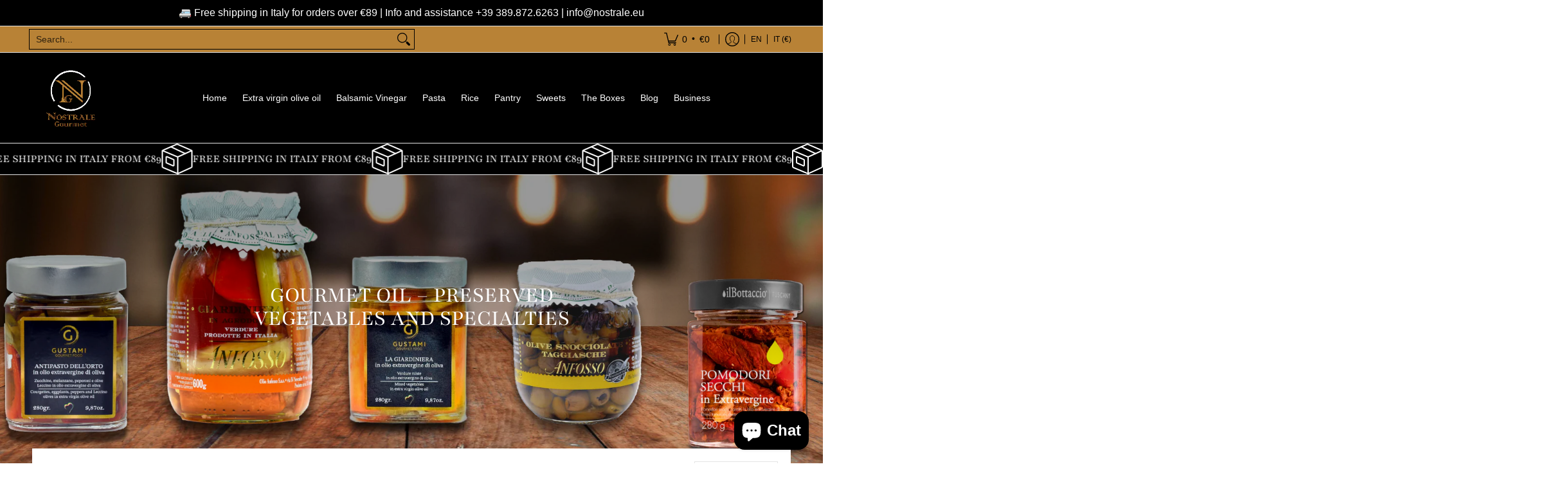

--- FILE ---
content_type: text/css
request_url: https://nostrale.eu/cdn/shop/t/10/assets/custom.css?v=151701599521413112771750783263
body_size: -670
content:
.btn.qtybtn.icon-plus,
.btn.qtybtn.icon-minus,
.quantity__input { display:inline-block!important; visibility:visible!important; opacity:1!important }


--- FILE ---
content_type: text/javascript
request_url: https://nostrale.eu/cdn/shop/t/10/assets/script.custom.js?v=151573428181018681401750783249
body_size: -777
content:
//# sourceMappingURL=/cdn/shop/t/10/assets/script.custom.js.map?v=151573428181018681401750783249
